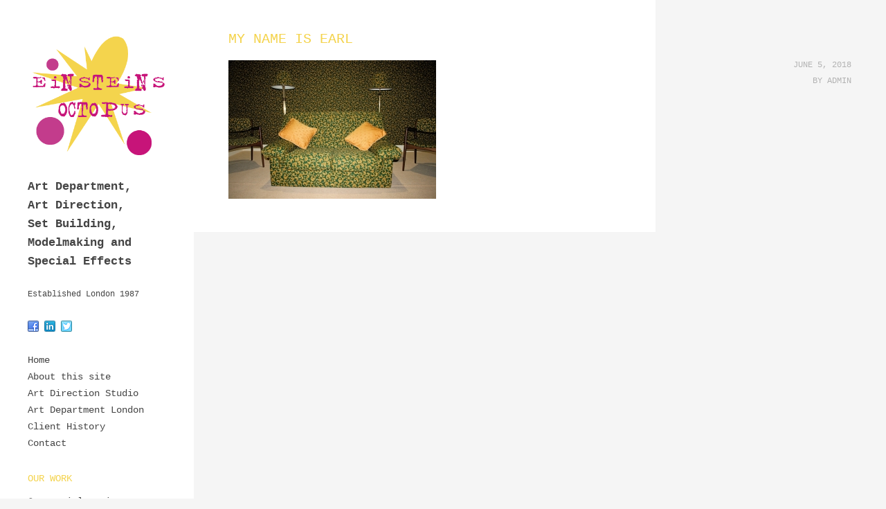

--- FILE ---
content_type: text/html; charset=UTF-8
request_url: https://www.einsteinsoctopus.co.uk/portfolio/tv-and-film-production-design-company/img_2795-jpg/
body_size: 8995
content:
<!DOCTYPE html>
<!--[if lt IE 7]>      <html class="no-js lt-ie9 lt-ie8 lt-ie7" lang="en-GB"> <![endif]-->
<!--[if IE 7]>         <html class="no-js lt-ie9 lt-ie8" lang="en-GB"> <![endif]-->
<!--[if IE 8]>         <html class="no-js lt-ie9" lang="en-GB"> <![endif]-->
<!--[if gt IE 8]><!--> <html class="no-js" lang="en-GB"> <!--<![endif]-->
<!-- BEGIN html -->
<!-- A ThemeZilla design (http://www.themezilla.com) - Proudly powered by WordPress (http://wordpress.org) -->

<!-- BEGIN head -->
<head>

	<!-- Meta Tags -->
	<meta charset="UTF-8" />
	<meta name="viewport" content="width=device-width, initial-scale=1" />
	<!--[if lt IE 9]>
		<meta name="viewport" content="width=device-width, initial-scale=1">
	<![endif]-->
	<meta name="generator" content="Mesh 1.0" />
<meta name="generator" content="ZillaFramework 1.0.2.6" />

	<!-- Title -->
	<title>My Name Is Earl - Einsteins Octopus</title>

	<!-- RSS & Pingbacks -->
	<link rel="pingback" href="https://www.einsteinsoctopus.co.uk/xmlrpc.php" />

	<meta name='robots' content='index, follow, max-image-preview:large, max-snippet:-1, max-video-preview:-1' />

	<!-- This site is optimized with the Yoast SEO plugin v19.4 - https://yoast.com/wordpress/plugins/seo/ -->
	<link rel="canonical" href="https://www.einsteinsoctopus.co.uk/wp-content/uploads/2014/04/IMG_2795.jpg" />
	<meta property="og:locale" content="en_GB" />
	<meta property="og:type" content="article" />
	<meta property="og:title" content="My Name Is Earl - Einsteins Octopus" />
	<meta property="og:description" content="My Name Is Earl - 2006 - BSkyB" />
	<meta property="og:url" content="https://www.einsteinsoctopus.co.uk/wp-content/uploads/2014/04/IMG_2795.jpg" />
	<meta property="og:site_name" content="Einsteins Octopus" />
	<meta property="article:modified_time" content="2021-02-17T15:51:13+00:00" />
	<meta property="og:image" content="https://www.einsteinsoctopus.co.uk/wp-content/uploads/2014/04/IMG_2795.jpg" />
	<meta property="og:image:width" content="887" />
	<meta property="og:image:height" content="591" />
	<meta property="og:image:type" content="image/jpeg" />
	<meta name="twitter:card" content="summary" />
	<script type="application/ld+json" class="yoast-schema-graph">{"@context":"https://schema.org","@graph":[{"@type":"WebSite","@id":"https://www.einsteinsoctopus.co.uk/#website","url":"https://www.einsteinsoctopus.co.uk/","name":"Einsteins Octopus","description":"Art Department, Art Direction, Construction, Modelmaking, SFX","potentialAction":[{"@type":"SearchAction","target":{"@type":"EntryPoint","urlTemplate":"https://www.einsteinsoctopus.co.uk/?s={search_term_string}"},"query-input":"required name=search_term_string"}],"inLanguage":"en-GB"},{"@type":"ImageObject","inLanguage":"en-GB","@id":"https://www.einsteinsoctopus.co.uk/wp-content/uploads/2014/04/IMG_2795.jpg#primaryimage","url":"https://www.einsteinsoctopus.co.uk/wp-content/uploads/2014/04/IMG_2795.jpg","contentUrl":"https://www.einsteinsoctopus.co.uk/wp-content/uploads/2014/04/IMG_2795.jpg","width":887,"height":591,"caption":"My Name Is Earl - 2006 - BSkyB"},{"@type":"WebPage","@id":"https://www.einsteinsoctopus.co.uk/wp-content/uploads/2014/04/IMG_2795.jpg","url":"https://www.einsteinsoctopus.co.uk/wp-content/uploads/2014/04/IMG_2795.jpg","name":"My Name Is Earl - Einsteins Octopus","isPartOf":{"@id":"https://www.einsteinsoctopus.co.uk/#website"},"primaryImageOfPage":{"@id":"https://www.einsteinsoctopus.co.uk/wp-content/uploads/2014/04/IMG_2795.jpg#primaryimage"},"image":{"@id":"https://www.einsteinsoctopus.co.uk/wp-content/uploads/2014/04/IMG_2795.jpg#primaryimage"},"thumbnailUrl":"https://www.einsteinsoctopus.co.uk/wp-content/uploads/2014/04/IMG_2795.jpg","datePublished":"2018-06-05T17:40:34+00:00","dateModified":"2021-02-17T15:51:13+00:00","breadcrumb":{"@id":"https://www.einsteinsoctopus.co.uk/wp-content/uploads/2014/04/IMG_2795.jpg#breadcrumb"},"inLanguage":"en-GB","potentialAction":[{"@type":"ReadAction","target":["https://www.einsteinsoctopus.co.uk/wp-content/uploads/2014/04/IMG_2795.jpg"]}]},{"@type":"BreadcrumbList","@id":"https://www.einsteinsoctopus.co.uk/wp-content/uploads/2014/04/IMG_2795.jpg#breadcrumb","itemListElement":[{"@type":"ListItem","position":1,"name":"Home","item":"https://www.einsteinsoctopus.co.uk/"},{"@type":"ListItem","position":2,"name":"TV and Film &#8211; images","item":"https://www.einsteinsoctopus.co.uk/portfolio/tv-and-film-production-design-company/"},{"@type":"ListItem","position":3,"name":"My Name Is Earl"}]}]}</script>
	<!-- / Yoast SEO plugin. -->


<link rel='dns-prefetch' href='//s.w.org' />
<link rel="alternate" type="application/rss+xml" title="Einsteins Octopus &raquo; Feed" href="https://www.einsteinsoctopus.co.uk/feed/" />
<link rel="alternate" type="application/rss+xml" title="Einsteins Octopus &raquo; Comments Feed" href="https://www.einsteinsoctopus.co.uk/comments/feed/" />
		<!-- This site uses the Google Analytics by ExactMetrics plugin v7.10.0 - Using Analytics tracking - https://www.exactmetrics.com/ -->
							<script
				src="//www.googletagmanager.com/gtag/js?id=UA-83983704-1"  data-cfasync="false" data-wpfc-render="false" type="text/javascript" async></script>
			<script data-cfasync="false" data-wpfc-render="false" type="text/javascript">
				var em_version = '7.10.0';
				var em_track_user = true;
				var em_no_track_reason = '';
				
								var disableStrs = [
															'ga-disable-UA-83983704-1',
									];

				/* Function to detect opted out users */
				function __gtagTrackerIsOptedOut() {
					for (var index = 0; index < disableStrs.length; index++) {
						if (document.cookie.indexOf(disableStrs[index] + '=true') > -1) {
							return true;
						}
					}

					return false;
				}

				/* Disable tracking if the opt-out cookie exists. */
				if (__gtagTrackerIsOptedOut()) {
					for (var index = 0; index < disableStrs.length; index++) {
						window[disableStrs[index]] = true;
					}
				}

				/* Opt-out function */
				function __gtagTrackerOptout() {
					for (var index = 0; index < disableStrs.length; index++) {
						document.cookie = disableStrs[index] + '=true; expires=Thu, 31 Dec 2099 23:59:59 UTC; path=/';
						window[disableStrs[index]] = true;
					}
				}

				if ('undefined' === typeof gaOptout) {
					function gaOptout() {
						__gtagTrackerOptout();
					}
				}
								window.dataLayer = window.dataLayer || [];

				window.ExactMetricsDualTracker = {
					helpers: {},
					trackers: {},
				};
				if (em_track_user) {
					function __gtagDataLayer() {
						dataLayer.push(arguments);
					}

					function __gtagTracker(type, name, parameters) {
						if (!parameters) {
							parameters = {};
						}

						if (parameters.send_to) {
							__gtagDataLayer.apply(null, arguments);
							return;
						}

						if (type === 'event') {
							
														parameters.send_to = exactmetrics_frontend.ua;
							__gtagDataLayer(type, name, parameters);
													} else {
							__gtagDataLayer.apply(null, arguments);
						}
					}

					__gtagTracker('js', new Date());
					__gtagTracker('set', {
						'developer_id.dNDMyYj': true,
											});
															__gtagTracker('config', 'UA-83983704-1', {"forceSSL":"true"} );
										window.gtag = __gtagTracker;										(function () {
						/* https://developers.google.com/analytics/devguides/collection/analyticsjs/ */
						/* ga and __gaTracker compatibility shim. */
						var noopfn = function () {
							return null;
						};
						var newtracker = function () {
							return new Tracker();
						};
						var Tracker = function () {
							return null;
						};
						var p = Tracker.prototype;
						p.get = noopfn;
						p.set = noopfn;
						p.send = function () {
							var args = Array.prototype.slice.call(arguments);
							args.unshift('send');
							__gaTracker.apply(null, args);
						};
						var __gaTracker = function () {
							var len = arguments.length;
							if (len === 0) {
								return;
							}
							var f = arguments[len - 1];
							if (typeof f !== 'object' || f === null || typeof f.hitCallback !== 'function') {
								if ('send' === arguments[0]) {
									var hitConverted, hitObject = false, action;
									if ('event' === arguments[1]) {
										if ('undefined' !== typeof arguments[3]) {
											hitObject = {
												'eventAction': arguments[3],
												'eventCategory': arguments[2],
												'eventLabel': arguments[4],
												'value': arguments[5] ? arguments[5] : 1,
											}
										}
									}
									if ('pageview' === arguments[1]) {
										if ('undefined' !== typeof arguments[2]) {
											hitObject = {
												'eventAction': 'page_view',
												'page_path': arguments[2],
											}
										}
									}
									if (typeof arguments[2] === 'object') {
										hitObject = arguments[2];
									}
									if (typeof arguments[5] === 'object') {
										Object.assign(hitObject, arguments[5]);
									}
									if ('undefined' !== typeof arguments[1].hitType) {
										hitObject = arguments[1];
										if ('pageview' === hitObject.hitType) {
											hitObject.eventAction = 'page_view';
										}
									}
									if (hitObject) {
										action = 'timing' === arguments[1].hitType ? 'timing_complete' : hitObject.eventAction;
										hitConverted = mapArgs(hitObject);
										__gtagTracker('event', action, hitConverted);
									}
								}
								return;
							}

							function mapArgs(args) {
								var arg, hit = {};
								var gaMap = {
									'eventCategory': 'event_category',
									'eventAction': 'event_action',
									'eventLabel': 'event_label',
									'eventValue': 'event_value',
									'nonInteraction': 'non_interaction',
									'timingCategory': 'event_category',
									'timingVar': 'name',
									'timingValue': 'value',
									'timingLabel': 'event_label',
									'page': 'page_path',
									'location': 'page_location',
									'title': 'page_title',
								};
								for (arg in args) {
																		if (!(!args.hasOwnProperty(arg) || !gaMap.hasOwnProperty(arg))) {
										hit[gaMap[arg]] = args[arg];
									} else {
										hit[arg] = args[arg];
									}
								}
								return hit;
							}

							try {
								f.hitCallback();
							} catch (ex) {
							}
						};
						__gaTracker.create = newtracker;
						__gaTracker.getByName = newtracker;
						__gaTracker.getAll = function () {
							return [];
						};
						__gaTracker.remove = noopfn;
						__gaTracker.loaded = true;
						window['__gaTracker'] = __gaTracker;
					})();
									} else {
										console.log("");
					(function () {
						function __gtagTracker() {
							return null;
						}

						window['__gtagTracker'] = __gtagTracker;
						window['gtag'] = __gtagTracker;
					})();
									}
			</script>
				<!-- / Google Analytics by ExactMetrics -->
		<script type="text/javascript">
window._wpemojiSettings = {"baseUrl":"https:\/\/s.w.org\/images\/core\/emoji\/14.0.0\/72x72\/","ext":".png","svgUrl":"https:\/\/s.w.org\/images\/core\/emoji\/14.0.0\/svg\/","svgExt":".svg","source":{"concatemoji":"https:\/\/www.einsteinsoctopus.co.uk\/wp-includes\/js\/wp-emoji-release.min.js?ver=6.0.11"}};
/*! This file is auto-generated */
!function(e,a,t){var n,r,o,i=a.createElement("canvas"),p=i.getContext&&i.getContext("2d");function s(e,t){var a=String.fromCharCode,e=(p.clearRect(0,0,i.width,i.height),p.fillText(a.apply(this,e),0,0),i.toDataURL());return p.clearRect(0,0,i.width,i.height),p.fillText(a.apply(this,t),0,0),e===i.toDataURL()}function c(e){var t=a.createElement("script");t.src=e,t.defer=t.type="text/javascript",a.getElementsByTagName("head")[0].appendChild(t)}for(o=Array("flag","emoji"),t.supports={everything:!0,everythingExceptFlag:!0},r=0;r<o.length;r++)t.supports[o[r]]=function(e){if(!p||!p.fillText)return!1;switch(p.textBaseline="top",p.font="600 32px Arial",e){case"flag":return s([127987,65039,8205,9895,65039],[127987,65039,8203,9895,65039])?!1:!s([55356,56826,55356,56819],[55356,56826,8203,55356,56819])&&!s([55356,57332,56128,56423,56128,56418,56128,56421,56128,56430,56128,56423,56128,56447],[55356,57332,8203,56128,56423,8203,56128,56418,8203,56128,56421,8203,56128,56430,8203,56128,56423,8203,56128,56447]);case"emoji":return!s([129777,127995,8205,129778,127999],[129777,127995,8203,129778,127999])}return!1}(o[r]),t.supports.everything=t.supports.everything&&t.supports[o[r]],"flag"!==o[r]&&(t.supports.everythingExceptFlag=t.supports.everythingExceptFlag&&t.supports[o[r]]);t.supports.everythingExceptFlag=t.supports.everythingExceptFlag&&!t.supports.flag,t.DOMReady=!1,t.readyCallback=function(){t.DOMReady=!0},t.supports.everything||(n=function(){t.readyCallback()},a.addEventListener?(a.addEventListener("DOMContentLoaded",n,!1),e.addEventListener("load",n,!1)):(e.attachEvent("onload",n),a.attachEvent("onreadystatechange",function(){"complete"===a.readyState&&t.readyCallback()})),(e=t.source||{}).concatemoji?c(e.concatemoji):e.wpemoji&&e.twemoji&&(c(e.twemoji),c(e.wpemoji)))}(window,document,window._wpemojiSettings);
</script>
<style type="text/css">
img.wp-smiley,
img.emoji {
	display: inline !important;
	border: none !important;
	box-shadow: none !important;
	height: 1em !important;
	width: 1em !important;
	margin: 0 0.07em !important;
	vertical-align: -0.1em !important;
	background: none !important;
	padding: 0 !important;
}
</style>
	<link rel='stylesheet' id='wp-block-library-css'  href='https://www.einsteinsoctopus.co.uk/wp-includes/css/dist/block-library/style.min.css?ver=6.0.11' type='text/css' media='all' />
<style id='global-styles-inline-css' type='text/css'>
body{--wp--preset--color--black: #000000;--wp--preset--color--cyan-bluish-gray: #abb8c3;--wp--preset--color--white: #ffffff;--wp--preset--color--pale-pink: #f78da7;--wp--preset--color--vivid-red: #cf2e2e;--wp--preset--color--luminous-vivid-orange: #ff6900;--wp--preset--color--luminous-vivid-amber: #fcb900;--wp--preset--color--light-green-cyan: #7bdcb5;--wp--preset--color--vivid-green-cyan: #00d084;--wp--preset--color--pale-cyan-blue: #8ed1fc;--wp--preset--color--vivid-cyan-blue: #0693e3;--wp--preset--color--vivid-purple: #9b51e0;--wp--preset--gradient--vivid-cyan-blue-to-vivid-purple: linear-gradient(135deg,rgba(6,147,227,1) 0%,rgb(155,81,224) 100%);--wp--preset--gradient--light-green-cyan-to-vivid-green-cyan: linear-gradient(135deg,rgb(122,220,180) 0%,rgb(0,208,130) 100%);--wp--preset--gradient--luminous-vivid-amber-to-luminous-vivid-orange: linear-gradient(135deg,rgba(252,185,0,1) 0%,rgba(255,105,0,1) 100%);--wp--preset--gradient--luminous-vivid-orange-to-vivid-red: linear-gradient(135deg,rgba(255,105,0,1) 0%,rgb(207,46,46) 100%);--wp--preset--gradient--very-light-gray-to-cyan-bluish-gray: linear-gradient(135deg,rgb(238,238,238) 0%,rgb(169,184,195) 100%);--wp--preset--gradient--cool-to-warm-spectrum: linear-gradient(135deg,rgb(74,234,220) 0%,rgb(151,120,209) 20%,rgb(207,42,186) 40%,rgb(238,44,130) 60%,rgb(251,105,98) 80%,rgb(254,248,76) 100%);--wp--preset--gradient--blush-light-purple: linear-gradient(135deg,rgb(255,206,236) 0%,rgb(152,150,240) 100%);--wp--preset--gradient--blush-bordeaux: linear-gradient(135deg,rgb(254,205,165) 0%,rgb(254,45,45) 50%,rgb(107,0,62) 100%);--wp--preset--gradient--luminous-dusk: linear-gradient(135deg,rgb(255,203,112) 0%,rgb(199,81,192) 50%,rgb(65,88,208) 100%);--wp--preset--gradient--pale-ocean: linear-gradient(135deg,rgb(255,245,203) 0%,rgb(182,227,212) 50%,rgb(51,167,181) 100%);--wp--preset--gradient--electric-grass: linear-gradient(135deg,rgb(202,248,128) 0%,rgb(113,206,126) 100%);--wp--preset--gradient--midnight: linear-gradient(135deg,rgb(2,3,129) 0%,rgb(40,116,252) 100%);--wp--preset--duotone--dark-grayscale: url('#wp-duotone-dark-grayscale');--wp--preset--duotone--grayscale: url('#wp-duotone-grayscale');--wp--preset--duotone--purple-yellow: url('#wp-duotone-purple-yellow');--wp--preset--duotone--blue-red: url('#wp-duotone-blue-red');--wp--preset--duotone--midnight: url('#wp-duotone-midnight');--wp--preset--duotone--magenta-yellow: url('#wp-duotone-magenta-yellow');--wp--preset--duotone--purple-green: url('#wp-duotone-purple-green');--wp--preset--duotone--blue-orange: url('#wp-duotone-blue-orange');--wp--preset--font-size--small: 13px;--wp--preset--font-size--medium: 20px;--wp--preset--font-size--large: 36px;--wp--preset--font-size--x-large: 42px;}.has-black-color{color: var(--wp--preset--color--black) !important;}.has-cyan-bluish-gray-color{color: var(--wp--preset--color--cyan-bluish-gray) !important;}.has-white-color{color: var(--wp--preset--color--white) !important;}.has-pale-pink-color{color: var(--wp--preset--color--pale-pink) !important;}.has-vivid-red-color{color: var(--wp--preset--color--vivid-red) !important;}.has-luminous-vivid-orange-color{color: var(--wp--preset--color--luminous-vivid-orange) !important;}.has-luminous-vivid-amber-color{color: var(--wp--preset--color--luminous-vivid-amber) !important;}.has-light-green-cyan-color{color: var(--wp--preset--color--light-green-cyan) !important;}.has-vivid-green-cyan-color{color: var(--wp--preset--color--vivid-green-cyan) !important;}.has-pale-cyan-blue-color{color: var(--wp--preset--color--pale-cyan-blue) !important;}.has-vivid-cyan-blue-color{color: var(--wp--preset--color--vivid-cyan-blue) !important;}.has-vivid-purple-color{color: var(--wp--preset--color--vivid-purple) !important;}.has-black-background-color{background-color: var(--wp--preset--color--black) !important;}.has-cyan-bluish-gray-background-color{background-color: var(--wp--preset--color--cyan-bluish-gray) !important;}.has-white-background-color{background-color: var(--wp--preset--color--white) !important;}.has-pale-pink-background-color{background-color: var(--wp--preset--color--pale-pink) !important;}.has-vivid-red-background-color{background-color: var(--wp--preset--color--vivid-red) !important;}.has-luminous-vivid-orange-background-color{background-color: var(--wp--preset--color--luminous-vivid-orange) !important;}.has-luminous-vivid-amber-background-color{background-color: var(--wp--preset--color--luminous-vivid-amber) !important;}.has-light-green-cyan-background-color{background-color: var(--wp--preset--color--light-green-cyan) !important;}.has-vivid-green-cyan-background-color{background-color: var(--wp--preset--color--vivid-green-cyan) !important;}.has-pale-cyan-blue-background-color{background-color: var(--wp--preset--color--pale-cyan-blue) !important;}.has-vivid-cyan-blue-background-color{background-color: var(--wp--preset--color--vivid-cyan-blue) !important;}.has-vivid-purple-background-color{background-color: var(--wp--preset--color--vivid-purple) !important;}.has-black-border-color{border-color: var(--wp--preset--color--black) !important;}.has-cyan-bluish-gray-border-color{border-color: var(--wp--preset--color--cyan-bluish-gray) !important;}.has-white-border-color{border-color: var(--wp--preset--color--white) !important;}.has-pale-pink-border-color{border-color: var(--wp--preset--color--pale-pink) !important;}.has-vivid-red-border-color{border-color: var(--wp--preset--color--vivid-red) !important;}.has-luminous-vivid-orange-border-color{border-color: var(--wp--preset--color--luminous-vivid-orange) !important;}.has-luminous-vivid-amber-border-color{border-color: var(--wp--preset--color--luminous-vivid-amber) !important;}.has-light-green-cyan-border-color{border-color: var(--wp--preset--color--light-green-cyan) !important;}.has-vivid-green-cyan-border-color{border-color: var(--wp--preset--color--vivid-green-cyan) !important;}.has-pale-cyan-blue-border-color{border-color: var(--wp--preset--color--pale-cyan-blue) !important;}.has-vivid-cyan-blue-border-color{border-color: var(--wp--preset--color--vivid-cyan-blue) !important;}.has-vivid-purple-border-color{border-color: var(--wp--preset--color--vivid-purple) !important;}.has-vivid-cyan-blue-to-vivid-purple-gradient-background{background: var(--wp--preset--gradient--vivid-cyan-blue-to-vivid-purple) !important;}.has-light-green-cyan-to-vivid-green-cyan-gradient-background{background: var(--wp--preset--gradient--light-green-cyan-to-vivid-green-cyan) !important;}.has-luminous-vivid-amber-to-luminous-vivid-orange-gradient-background{background: var(--wp--preset--gradient--luminous-vivid-amber-to-luminous-vivid-orange) !important;}.has-luminous-vivid-orange-to-vivid-red-gradient-background{background: var(--wp--preset--gradient--luminous-vivid-orange-to-vivid-red) !important;}.has-very-light-gray-to-cyan-bluish-gray-gradient-background{background: var(--wp--preset--gradient--very-light-gray-to-cyan-bluish-gray) !important;}.has-cool-to-warm-spectrum-gradient-background{background: var(--wp--preset--gradient--cool-to-warm-spectrum) !important;}.has-blush-light-purple-gradient-background{background: var(--wp--preset--gradient--blush-light-purple) !important;}.has-blush-bordeaux-gradient-background{background: var(--wp--preset--gradient--blush-bordeaux) !important;}.has-luminous-dusk-gradient-background{background: var(--wp--preset--gradient--luminous-dusk) !important;}.has-pale-ocean-gradient-background{background: var(--wp--preset--gradient--pale-ocean) !important;}.has-electric-grass-gradient-background{background: var(--wp--preset--gradient--electric-grass) !important;}.has-midnight-gradient-background{background: var(--wp--preset--gradient--midnight) !important;}.has-small-font-size{font-size: var(--wp--preset--font-size--small) !important;}.has-medium-font-size{font-size: var(--wp--preset--font-size--medium) !important;}.has-large-font-size{font-size: var(--wp--preset--font-size--large) !important;}.has-x-large-font-size{font-size: var(--wp--preset--font-size--x-large) !important;}
</style>
<link rel='stylesheet' id='wpfront-scroll-top-css'  href='https://www.einsteinsoctopus.co.uk/wp-content/plugins/wpfront-scroll-top/css/wpfront-scroll-top.min.css?ver=2.0.7.08086' type='text/css' media='all' />
<link rel='stylesheet' id='Mesh-css'  href='https://www.einsteinsoctopus.co.uk/wp-content/themes/mesh/style.css?ver=6.0.11' type='text/css' media='all' />
<script type='text/javascript' src='https://www.einsteinsoctopus.co.uk/wp-content/plugins/google-analytics-dashboard-for-wp/assets/js/frontend-gtag.min.js?ver=7.10.0' id='exactmetrics-frontend-script-js'></script>
<script data-cfasync="false" data-wpfc-render="false" type="text/javascript" id='exactmetrics-frontend-script-js-extra'>/* <![CDATA[ */
var exactmetrics_frontend = {"js_events_tracking":"true","download_extensions":"zip,mp3,mpeg,pdf,docx,pptx,xlsx,rar","inbound_paths":"[{\"path\":\"\\\/go\\\/\",\"label\":\"affiliate\"},{\"path\":\"\\\/recommend\\\/\",\"label\":\"affiliate\"}]","home_url":"https:\/\/www.einsteinsoctopus.co.uk","hash_tracking":"false","ua":"UA-83983704-1","v4_id":""};/* ]]> */
</script>
<script type='text/javascript' src='https://www.einsteinsoctopus.co.uk/wp-includes/js/jquery/jquery.min.js?ver=3.6.0' id='jquery-core-js'></script>
<script type='text/javascript' src='https://www.einsteinsoctopus.co.uk/wp-includes/js/jquery/jquery-migrate.min.js?ver=3.3.2' id='jquery-migrate-js'></script>
<script type='text/javascript' src='https://www.einsteinsoctopus.co.uk/wp-content/themes/mesh/js/modernizr-2.6.2.min.js?ver=2.6.2' id='modernizr-js'></script>
<link rel="https://api.w.org/" href="https://www.einsteinsoctopus.co.uk/wp-json/" /><link rel="alternate" type="application/json" href="https://www.einsteinsoctopus.co.uk/wp-json/wp/v2/media/417" /><link rel="EditURI" type="application/rsd+xml" title="RSD" href="https://www.einsteinsoctopus.co.uk/xmlrpc.php?rsd" />
<link rel="wlwmanifest" type="application/wlwmanifest+xml" href="https://www.einsteinsoctopus.co.uk/wp-includes/wlwmanifest.xml" /> 
<link rel='shortlink' href='https://www.einsteinsoctopus.co.uk/?p=417' />
<link rel="alternate" type="application/json+oembed" href="https://www.einsteinsoctopus.co.uk/wp-json/oembed/1.0/embed?url=https%3A%2F%2Fwww.einsteinsoctopus.co.uk%2Fportfolio%2Ftv-and-film-production-design-company%2Fimg_2795-jpg%2F" />
<link rel="alternate" type="text/xml+oembed" href="https://www.einsteinsoctopus.co.uk/wp-json/oembed/1.0/embed?url=https%3A%2F%2Fwww.einsteinsoctopus.co.uk%2Fportfolio%2Ftv-and-film-production-design-company%2Fimg_2795-jpg%2F&#038;format=xml" />
<link rel="shortcut icon" href="https://www.einsteinsoctopus.co.uk/wp-content/uploads/2014/05/favicon-yellow-03.png" />
<link rel="stylesheet" href="https://www.einsteinsoctopus.co.uk/zilla-custom-styles.css?1769051324" type="text/css" media="screen" />
<link rel="icon" href="https://www.einsteinsoctopus.co.uk/wp-content/uploads/2021/02/hands-on-1b-35x35.png" sizes="32x32" />
<link rel="icon" href="https://www.einsteinsoctopus.co.uk/wp-content/uploads/2021/02/hands-on-1b-300x300.png" sizes="192x192" />
<link rel="apple-touch-icon" href="https://www.einsteinsoctopus.co.uk/wp-content/uploads/2021/02/hands-on-1b-300x300.png" />
<meta name="msapplication-TileImage" content="https://www.einsteinsoctopus.co.uk/wp-content/uploads/2021/02/hands-on-1b-300x300.png" />
	
<!-- END head -->

</head>

<!-- BEGIN body -->
<body class="attachment attachment-template-default single single-attachment postid-417 attachmentid-417 attachment-jpeg chrome attachment-img_2795-jpg zilla layout-2cr">

	<!-- BEGIN #container -->
	<div id="container" class="container">

				<!-- BEGIN #header -->
		<header id="header" class="header">
			<div id="header-inner" class="header-inner">
			
			<!-- BEGIN site-intro -->
			<div class="site-intro">
				<a id="logo" href="https://www.einsteinsoctopus.co.uk">
									<img src="https://www.einsteinsoctopus.co.uk/wp-content/uploads/2014/05/logo-magenta-01.png" alt="Einsteins Octopus"/>
								</a>

				<p class="//site-description"></p><d1 class="new-description">Art Department, <br>Art Direction, <br>Set Building, Modelmaking and Special Effects</d1> <br><br>
                <span style="font-size:12px; line-height:normal;">Established London 1987</span><br><br>
			<!-- END .site-intro -->

			</div>

			<ul id="mobile-menu" class="mobile-menu"><li id="menu-item-17" class="menu-item menu-item-type-custom menu-item-object-custom menu-item-home menu-item-17"><a href="https://www.einsteinsoctopus.co.uk/">Home</a></li>
<li id="menu-item-305" class="menu-item menu-item-type-post_type menu-item-object-page menu-item-305"><a href="https://www.einsteinsoctopus.co.uk/art-direction-company-about-this-site/">About this site</a></li>
<li id="menu-item-16" class="menu-item menu-item-type-post_type menu-item-object-page menu-item-16"><a href="https://www.einsteinsoctopus.co.uk/art-direction-studio-london/">Art Direction Studio</a></li>
<li id="menu-item-68" class="menu-item menu-item-type-post_type menu-item-object-page menu-item-68"><a href="https://www.einsteinsoctopus.co.uk/art-department-london/">Art Department London</a></li>
<li id="menu-item-71" class="menu-item menu-item-type-post_type menu-item-object-page menu-item-71"><a href="https://www.einsteinsoctopus.co.uk/client-history-art-direction-services/">Client History</a></li>
<li id="menu-item-74" class="menu-item menu-item-type-post_type menu-item-object-page menu-item-74"><a href="https://www.einsteinsoctopus.co.uk/art-direction-london-contact/">Contact</a></li>
</ul>
			<!--BEGIN #sidebar .aside-->
<div id="sidebar" class="aside" role="complementary">

	<div id="zilla_social_widget-2" class="widget widget_zilla_social_widget"><div class="zilla-social size-16px"><a href="https://www.facebook.com/einsteinsoctopus" class="Facebook" target="_blank"><img src="https://www.einsteinsoctopus.co.uk/wp-content/plugins/zillasocial/images/16px/Facebook.png" alt="Facebook" /></a> <a href="http://www.linkedin.com/in/tonypletts" class="LinkedIn" target="_blank"><img src="https://www.einsteinsoctopus.co.uk/wp-content/plugins/zillasocial/images/16px/LinkedIn.png" alt="LinkedIn" /></a> <a href="https://twitter.com/einsteinoctopus" class="Twitter" target="_blank"><img src="https://www.einsteinsoctopus.co.uk/wp-content/plugins/zillasocial/images/16px/Twitter.png" alt="Twitter" /></a> </div></div><div id="nav_menu-3" class="widget widget_nav_menu"><div class="menu-main-menu-container"><ul id="menu-main-menu" class="menu"><li class="menu-item menu-item-type-custom menu-item-object-custom menu-item-home menu-item-17"><a href="https://www.einsteinsoctopus.co.uk/">Home</a></li>
<li class="menu-item menu-item-type-post_type menu-item-object-page menu-item-305"><a href="https://www.einsteinsoctopus.co.uk/art-direction-company-about-this-site/">About this site</a></li>
<li class="menu-item menu-item-type-post_type menu-item-object-page menu-item-16"><a href="https://www.einsteinsoctopus.co.uk/art-direction-studio-london/">Art Direction Studio</a></li>
<li class="menu-item menu-item-type-post_type menu-item-object-page menu-item-68"><a href="https://www.einsteinsoctopus.co.uk/art-department-london/">Art Department London</a></li>
<li class="menu-item menu-item-type-post_type menu-item-object-page menu-item-71"><a href="https://www.einsteinsoctopus.co.uk/client-history-art-direction-services/">Client History</a></li>
<li class="menu-item menu-item-type-post_type menu-item-object-page menu-item-74"><a href="https://www.einsteinsoctopus.co.uk/art-direction-london-contact/">Contact</a></li>
</ul></div></div><div id="nav_menu-2" class="widget widget_nav_menu"><h3 class="widget-title">Our Work</h3><div class="menu-our-work-container"><ul id="menu-our-work" class="menu"><li id="menu-item-40" class="menu-item menu-item-type-post_type menu-item-object-portfolio menu-item-40"><a href="https://www.einsteinsoctopus.co.uk/portfolio/commercials-art-department-services/">Commercials – images</a></li>
<li id="menu-item-99" class="menu-item menu-item-type-post_type menu-item-object-portfolio menu-item-99"><a href="https://www.einsteinsoctopus.co.uk/portfolio/events-set-building-london/">Events – images</a></li>
<li id="menu-item-87" class="menu-item menu-item-type-post_type menu-item-object-portfolio menu-item-87"><a href="https://www.einsteinsoctopus.co.uk/portfolio/stills-model-making-studio/">Stills – images</a></li>
<li id="menu-item-104" class="menu-item menu-item-type-post_type menu-item-object-portfolio menu-item-104"><a href="https://www.einsteinsoctopus.co.uk/portfolio/fashion-production-design-services-london/">Fashion – images</a></li>
<li id="menu-item-44" class="menu-item menu-item-type-post_type menu-item-object-portfolio menu-item-44"><a href="https://www.einsteinsoctopus.co.uk/portfolio/promos-art-director-london/">Promos – images</a></li>
<li id="menu-item-91" class="menu-item menu-item-type-post_type menu-item-object-portfolio menu-item-91"><a href="https://www.einsteinsoctopus.co.uk/portfolio/idents/">Idents – images</a></li>
<li id="menu-item-100" class="menu-item menu-item-type-post_type menu-item-object-portfolio menu-item-100"><a href="https://www.einsteinsoctopus.co.uk/portfolio/tv-and-film-production-design-company/">TV and Film – images</a></li>
<li id="menu-item-83" class="menu-item menu-item-type-post_type menu-item-object-portfolio menu-item-83"><a href="https://www.einsteinsoctopus.co.uk/portfolio/live-arts-art-department-studio-london/">Live Arts – images</a></li>
<li id="menu-item-676" class="menu-item menu-item-type-post_type menu-item-object-portfolio menu-item-676"><a href="https://www.einsteinsoctopus.co.uk/portfolio/showreel-2020-2023/">Showreel 2020–2023</a></li>
<li id="menu-item-540" class="menu-item menu-item-type-post_type menu-item-object-portfolio menu-item-540"><a href="https://www.einsteinsoctopus.co.uk/portfolio/showreel-2019-set-design-london/">Showreel 2015-2019</a></li>
<li id="menu-item-51" class="menu-item menu-item-type-post_type menu-item-object-portfolio menu-item-51"><a href="https://www.einsteinsoctopus.co.uk/portfolio/showreel-2014-set-design-services-london/">Showreel 2010-2014</a></li>
<li id="menu-item-169" class="menu-item menu-item-type-post_type menu-item-object-portfolio menu-item-169"><a href="https://www.einsteinsoctopus.co.uk/portfolio/showreel-2009-set-design-construction/">Showreel 2005-2009</a></li>
<li id="menu-item-168" class="menu-item menu-item-type-post_type menu-item-object-portfolio menu-item-168"><a href="https://www.einsteinsoctopus.co.uk/portfolio/showreel-2004-set-design-company-london/">Showreel 2000-2004</a></li>
<li id="menu-item-167" class="menu-item menu-item-type-post_type menu-item-object-portfolio menu-item-167"><a href="https://www.einsteinsoctopus.co.uk/portfolio/showreel-1999-art-direction-workshop/">Showreel 1990-1999</a></li>
<li id="menu-item-107" class="menu-item menu-item-type-post_type menu-item-object-portfolio menu-item-107"><a href="https://www.einsteinsoctopus.co.uk/portfolio/press-production-design-studio-london/">Press</a></li>
<li id="menu-item-110" class="menu-item menu-item-type-post_type menu-item-object-portfolio menu-item-110"><a href="https://www.einsteinsoctopus.co.uk/portfolio/design_drawings_london/">Production Drawings</a></li>
<li id="menu-item-325" class="menu-item menu-item-type-post_type menu-item-object-portfolio menu-item-325"><a href="https://www.einsteinsoctopus.co.uk/portfolio/us-art-direction-and-construction-london/">Us !</a></li>
</ul></div></div>
<!--END #sidebar .aside-->
</div>

			<br/> <p class="copyright">&copy; 2026 <a href="https://www.einsteinsoctopus.co.uk">Einsteins Octopus</a>.</p>
		
		
		


						<!--END .header-inner -->
			</div>
		<!--END #header-->
		</header>
		
		<!--BEGIN #content -->
		<div id="content" class="content">
		
<!--BEGIN #primary -->
<div id="primary" role="main">

		<!--BEGIN .hentry -->
	<article class="post-417 attachment type-attachment status-inherit hentry" id="post-417">
	
		

		<!--BEGIN .entry-content -->
		<div class="entry-content">
			<h1 class="entry-title">My Name Is Earl</h1>
		
			<p class="attachment"><a href='https://www.einsteinsoctopus.co.uk/wp-content/uploads/2014/04/IMG_2795.jpg'><img width="300" height="200" src="https://www.einsteinsoctopus.co.uk/wp-content/uploads/2014/04/IMG_2795-300x200.jpg" class="attachment-medium size-medium" alt="production design company London My Name Is Earl 2006 Channel 4" loading="lazy" srcset="https://www.einsteinsoctopus.co.uk/wp-content/uploads/2014/04/IMG_2795-300x200.jpg 300w, https://www.einsteinsoctopus.co.uk/wp-content/uploads/2014/04/IMG_2795-768x512.jpg 768w, https://www.einsteinsoctopus.co.uk/wp-content/uploads/2014/04/IMG_2795.jpg 887w" sizes="(max-width: 300px) 100vw, 300px" /></a></p>
					<!--END .entry-content -->
		</div>

		
	<!--BEGIN .entry-meta .entry-index-->
	<footer class="entry-meta entry-meta-single">
	 <span class="published"><a href="https://www.einsteinsoctopus.co.uk/portfolio/tv-and-film-production-design-company/img_2795-jpg/" title="5:40 pm" rel="bookmark">June 5, 2018</a></span><span class="author">By <a href="https://www.einsteinsoctopus.co.uk/author/admin/" title="View all posts by admin" rel="author">admin</a></span>		<span class="entry-categories"></span>
		<span class="entry-tags"></span>
		<!--END .entry-meta entry-header -->
	</footer>
              
		<!--END .hentry-->  
	</article>
	
	
<!-- BEGIN #comments -->
<div id="comments">

	
<!-- END #comments -->
</div>
	<!--END #primary -->
</div>


				<!-- END #content -->
		</div>

	<!-- END #container.container -->
	</div> 

	
	<!-- Theme Hook -->
	        <div id="wpfront-scroll-top-container">
            <img src="https://www.einsteinsoctopus.co.uk/images/back%20to%20top-02.png" alt="" />        </div>
                <script type="text/javascript">
            function wpfront_scroll_top_init() {
                if (typeof wpfront_scroll_top === "function" && typeof jQuery !== "undefined") {
                    wpfront_scroll_top({"scroll_offset":650,"button_width":0,"button_height":0,"button_opacity":1,"button_fade_duration":200,"scroll_duration":400,"location":1,"marginX":0,"marginY":0,"hide_iframe":false,"auto_hide":false,"auto_hide_after":2,"button_action":"top","button_action_element_selector":"","button_action_container_selector":"html, body","button_action_element_offset":0});
                } else {
                    setTimeout(wpfront_scroll_top_init, 100);
                }
            }
            wpfront_scroll_top_init();
        </script>
        <script type='text/javascript' src='https://www.einsteinsoctopus.co.uk/wp-content/plugins/wpfront-scroll-top/js/wpfront-scroll-top.min.js?ver=2.0.7.08086' id='wpfront-scroll-top-js'></script>
<script type='text/javascript' src='https://www.einsteinsoctopus.co.uk/wp-content/themes/mesh/js/jquery.cycle2.min.js?ver=2' id='cycle2-js'></script>
<script type='text/javascript' src='https://www.einsteinsoctopus.co.uk/wp-content/themes/mesh/js/jquery.isotope.min.js?ver=1.5.25' id='isotope-js'></script>
<script type='text/javascript' src='https://www.einsteinsoctopus.co.uk/wp-content/themes/mesh/js/jquery.jplayer.min.js?ver=2.5' id='jplayer-js'></script>
<script type='text/javascript' src='https://www.einsteinsoctopus.co.uk/wp-content/themes/mesh/js/jquery.dotdotdot.min.js?ver=1.6.5' id='dotdotdot-js'></script>
<script type='text/javascript' src='https://www.einsteinsoctopus.co.uk/wp-content/themes/mesh/js/jquery.fitvids.js?ver=1.0' id='fitvids-js'></script>
<script type='text/javascript' id='zilla-custom-js-extra'>
/* <![CDATA[ */
var zillaMesh = {"jsFolder":"https:\/\/www.einsteinsoctopus.co.uk\/wp-content\/themes\/mesh\/js","portfolioFilterAll":"All"};
/* ]]> */
</script>
<script type='text/javascript' src='https://www.einsteinsoctopus.co.uk/wp-content/themes/mesh/js/jquery.custom.js?ver=6.0.11' id='zilla-custom-js'></script>
	<!-- Google Code for Remarketing Tag -->
<!--------------------------------------------------
Remarketing tags may not be associated with personally identifiable information or placed on pages related to sensitive categories. See more information and instructions on how to setup the tag on: http://google.com/ads/remarketingsetup
--------------------------------------------------->
<script type="text/javascript">
/* <![CDATA[ */
var google_conversion_id = 873877817;
var google_custom_params = window.google_tag_params;
var google_remarketing_only = true;
/* ]]> */
</script>
<script type="text/javascript" src="//www.googleadservices.com/pagead/conversion.js">
</script>
<noscript>
<div style="display:inline;">
<img height="1" width="1" style="border-style:none;" alt="" src="//googleads.g.doubleclick.net/pagead/viewthroughconversion/873877817/?value=1&amp;guid=ON&amp;script=0"/>
</div>
</noscript>
<!-- Google Code for contact conversions Conversion Page -->
<script type="text/javascript">
if(window.location.pathname.match('/contact/')){ 
if(jQuery('.thanks:contains(Thanks, your email was sent successfully)').length>0){
  (new(Image)).src="//www.googleadservices.com/pagead/conversion/873877817/?label=6pskCLPRm2oQuaLZoAM&guid=ON&script=0";
}
}
</script>
<!--END body-->
<script>
  jQuery(document).ready(function(){
    jQuery('a[href*="mailto"]').click(function(){
      (new Image()).src="//www.googleadservices.com/pagead/conversion/873877817/?label=tJLLCNHelnQQuaLZoAM&guid=ON&script=0";
    });
  });
</script>
</body>
<!--END html-->
</html>